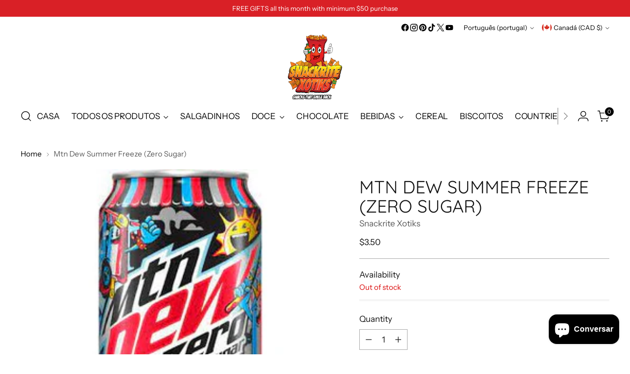

--- FILE ---
content_type: text/javascript; charset=utf-8
request_url: https://www.snackritexotiks.com/pt/products/mtn-dew-summer-freeze-zero-sugar.js
body_size: 199
content:
{"id":7684551442610,"title":"Mtn Dew Summer Freeze (Zero Sugar)","handle":"mtn-dew-summer-freeze-zero-sugar","description":"","published_at":"2023-05-11T20:47:52-04:00","created_at":"2023-05-11T20:47:52-04:00","vendor":"Snackrite Xotiks","type":"Beverages","tags":["Mtn Dew","Mtn Dew Energy","Soda","Summer Freeze","USA","Zero Sugar"],"price":350,"price_min":350,"price_max":350,"available":false,"price_varies":false,"compare_at_price":null,"compare_at_price_min":0,"compare_at_price_max":0,"compare_at_price_varies":false,"variants":[{"id":43060059439282,"title":"Default Title","option1":"Default Title","option2":null,"option3":null,"sku":"","requires_shipping":true,"taxable":true,"featured_image":null,"available":false,"name":"Mtn Dew Summer Freeze (Zero Sugar)","public_title":null,"options":["Default Title"],"price":350,"weight":340,"compare_at_price":null,"inventory_management":"shopify","barcode":"","requires_selling_plan":false,"selling_plan_allocations":[]}],"images":["\/\/cdn.shopify.com\/s\/files\/1\/0512\/1241\/9250\/files\/freezezero_360x_fbe2b177-a135-449d-8648-248577551b6e.webp?v=1683852474"],"featured_image":"\/\/cdn.shopify.com\/s\/files\/1\/0512\/1241\/9250\/files\/freezezero_360x_fbe2b177-a135-449d-8648-248577551b6e.webp?v=1683852474","options":[{"name":"Title","position":1,"values":["Default Title"]}],"url":"\/pt\/products\/mtn-dew-summer-freeze-zero-sugar","media":[{"alt":null,"id":28130570141874,"position":1,"preview_image":{"aspect_ratio":1.0,"height":314,"width":314,"src":"https:\/\/cdn.shopify.com\/s\/files\/1\/0512\/1241\/9250\/files\/freezezero_360x_fbe2b177-a135-449d-8648-248577551b6e.webp?v=1683852474"},"aspect_ratio":1.0,"height":314,"media_type":"image","src":"https:\/\/cdn.shopify.com\/s\/files\/1\/0512\/1241\/9250\/files\/freezezero_360x_fbe2b177-a135-449d-8648-248577551b6e.webp?v=1683852474","width":314}],"requires_selling_plan":false,"selling_plan_groups":[]}